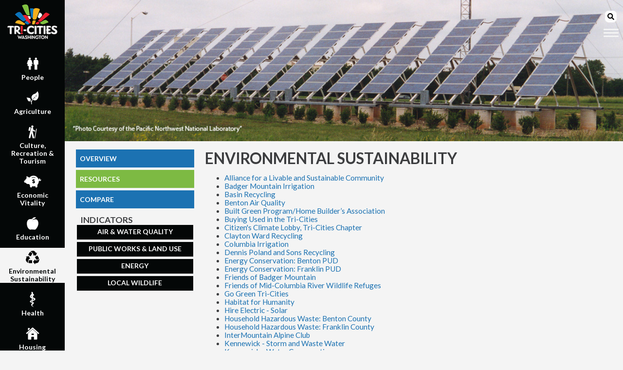

--- FILE ---
content_type: text/html;charset=UTF-8
request_url: http://www.bentonfranklintrends.org/catResources.cfm?id=5
body_size: 5759
content:

	<!doctype html>
        <head>       
			<!-- Main Google Analytics tracking code -->
<!-- Global site tag (gtag.js) - Google Analytics -->
<script type="text/javascript">
    var GAExclude = localStorage.getItem('GAexclude');
</script>
<!--<script async src="https://www.googletagmanager.com/gtag/js?id=UA-1090738-11"></script>  OLD GA CODE!!!_06/04/2023 -->
<script async src="https://www.googletagmanager.com/gtag/js?id=G-VL14WD1WF6">
    if(GAExclude !== 'exclude_me') {
    	window.dataLayer = window.dataLayer || [];
    	function gtag(){dataLayer.push(arguments);}
    	gtag('js', new Date());
					
		gtag('config', 'G-VL14WD1WF6');
		//gtag('config', 'UA-1090738-11');  OLD GA CODE!!!_06/04/2023
    }
</script>

<meta charset="UTF-8">
<meta http-equiv="X-UA-Compatible" content="IE=edge">
<meta name="description" content="Benton-Franklin Trends offers benchmark data on community indicators in graph and written form for Benton and Franklin counties to continually gauge their progress.">
<meta name="keywords" content="indicators, trends, data">
<title>Benton-Franklin Trends</title>
<link href="https://fonts.googleapis.com/css?family=Lato:400,400i,700,700i%7CMontserrat:400,400i,700,700i" rel="stylesheet">
<link rel="stylesheet" type="text/css" href="css/normalize.css" />
<link rel="stylesheet" type="text/css" href="css/flex_main.css" />
<link rel="stylesheet" type="text/css" href="css/nav_sprite.css" />
<!--<link href="https://use.fontawesome.com/releases/v5.0.6/css/all.css" rel="stylesheet">-->
<link rel="shortcut icon" href="images/favicon.ico" type="image/x-icon" />
<link rel="icon" href="images/favicon.ico" type="image/x-icon" />
<!--[if lt IE 9]>
    <script src="js/jquery-1.10.2.js"></script>
<![endif]-->
<!--[if gte IE 9]><!-->
    <!--<script src="js/jquery-2.0.3.min.js" type="text/javascript"></script>-->
	<script src="https://code.jquery.com/jquery-3.2.1.min.js" integrity="sha256-hwg4gsxgFZhOsEEamdOYGBf13FyQuiTwlAQgxVSNgt4=" crossorigin="anonymous"></script>
<!--<![endif]-->
<script defer src="https://use.fontawesome.com/releases/v5.3.1/js/all.js" integrity="sha384-kW+oWsYx3YpxvjtZjFXqazFpA7UP/MbiY4jvs+RWZo2+N94PFZ36T6TFkc9O3qoB" crossorigin="anonymous"></script>
<script src="js/jquery.collapsible-v.2.1.3.js" type="text/javascript"></script>
<script type='text/javascript'>
	var idNum = 5;
	var loc = "CatResources";
</script>
<script src="js/flexHeadJS.js" type="text/javascript"></script>
<!-- Local link -->
<!--<link rel="canonical" href="http://127.0.0.1:8501/wwwbentonfranklintrends/" />-->
<!-- DEV link -->
<!--<link rel="canonical" href="http://test.bentonfranklintrends.org" />-->
<!-- LIVE link -->
<link rel="canonical" href="https://bentonfranklintrends.org" />
        </head>        
        <body>
            <div class="lCol">
                <a href="index.cfm" class="siteIcon"><img src="images/icon.png" alt="Benton-Franklin Trends Site Icon" /></a>
                
	<!-- Main Menu bar -->
	<nav class="homeCatMenu">
		
					<div class="homeCatDiv"><a href="category.cfm?id=0" id="A0"><div class="cat_icon_sprite"></div>People</a></div>
                
					<div class="homeCatDiv"><a href="category.cfm?id=1" id="A1"><div class="cat_icon_sprite"></div>Agriculture</a></div>
                
					<div class="homeCatDiv"><a href="category.cfm?id=2" id="A2"><div class="cat_icon_sprite"></div>Culture,<br />Recreation & Tourism</a></div>
                    
					<div class="homeCatDiv"><a href="category.cfm?id=3" id="A3"><div class="cat_icon_sprite"></div>Economic<br />Vitality</a></div>
                    
					<div class="homeCatDiv"><a href="category.cfm?id=4" id="A4"><div class="cat_icon_sprite"></div>Education</a></div>
                
					<div class="homeCatDiv"><a href="category.cfm?id=5" id="A5"><div class="cat_icon_sprite"></div>Environmental<br />Sustainability</a></div>
                    
					<div class="homeCatDiv"><a href="category.cfm?id=6" id="A6"><div class="cat_icon_sprite"></div>Health</a></div>
                
					<div class="homeCatDiv"><a href="category.cfm?id=7" id="A7"><div class="cat_icon_sprite"></div>Housing</a></div>
                
					<div class="homeCatDiv"><a href="category.cfm?id=8" id="A8"><div class="cat_icon_sprite"></div>Public<br />Safety</a></div>
                    
					<div class="homeCatDiv"><a href="category.cfm?id=9" id="A9"><div class="cat_icon_sprite"></div>Transportation</a></div>
                
	</nav>
    <div class="socialLinks homeCatDiv">
        <a id="fbLink" href="https://www.facebook.com/pages/Benton-Franklin-Trends/1619738594908805" target="_blank"><img id="fbLogo" src="images/footer_supporters/facebook_logo.png" height="25" width="25" alt="bft Facebook Logo" /></a>
        
        <a id="instagramLink" href="https://www.instagram.com/bentonfranklintrends/" target="_blank"><img id="instagramLogo" src="images/footer_supporters/instagram_logo.png" height="25" width="25" alt="bft Instagram Logo" /></a>
    </div>

            </div>
            <div class="rCol">
                <!-- Image Banner -->
                <div class="bannerDiv">
                    <!-- Site Banner Image -->

				
                    <img class="bannerImage" src="images/banners/5/Solar Array.jpg" alt="category 5 banner" />
                
            
                </div>
                
    <nav class="hamMenu">
		<form id="searchForm" method="post" action="searchResults.cfm?method=searchCollection&user_defined=criteria"> 
    <!--<p>Enter search term(s) in the box below. You can use AND, OR, NOT, and 
    parentheses. Surround an exact phrase with quotation marks.</p> 
    <p>
    </p> -->
    <div class="searchWrap">
        <button type="submit"><span class="fas fa-search" alt="submit button"></span></button>
		<input placeholder="Site Only Search" type="search" name="criteria" aria-label="search input" required>
    <!-- <input placeholder="Site Only Search" type="search" name="criteria" /> -->
    </div>
</form>
        <div class="hamburger">
        	<span></span>
        </div>                   
        <ul class="open desktop">
            <li><a href="index.cfm">Home</a></li>
            <li><a href="aboutUs.cfm">About Us</a></li>
            <li><a href="faq.cfm">FAQ</a></li>
            <li><a href="aToZ.cfm">Indicators at a Glance</a></li>
            <li><a href="allResources.cfm">Resources</a></li>
            <li><a href="press.cfm">In the Press</a></li>
            <li><a href="loc_map.cfm">Other Sites</a></li>
            <li><a href="contactUs.cfm">Contact Us</a></li>
            <li><a href="compare.cfm">Compare</a></li>
            <li><a href="newsletter/" target="_blank">Newsletter</a></li>
            <li><a href="supporters.cfm">Supporters</a></li>
            <li><a href="newsletter/blog" target="_blank">Blog</a></li>
            <!--<li><a href="https://sites.ewu.edu/ciprojects/bftblog/" target="_blank">Blog</a></li>-->
            <li><a id="fbLinkHB" href="https://www.facebook.com/pages/Benton-Franklin-Trends/1619738594908805" target="_blank" style="display: inline-block; width: 33%; text-align: center;"><img id="fbLogoHB" src="images/footer_supporters/facebook_logo.png" height="25" width="25" alt="BFT Facebook Logo" /></a><a id="instagramLinkHB"  href="https://www.instagram.com/bentonfranklintrends/" target="_blank" style="display: inline-block; width: 33%; text-align: center;"><img id="instagramLogoHB" src="images/footer_supporters/instagram_logo.png" height="25" width="25" alt="BFT Instagram Logo" /></a></li>
        </ul>
    </nav>

                <div class="dataContent">
                    <div class="mainMenu">
                        <!-- Site Menu -->
                        
	<!-- Main Menu bar
	<div class="menu"> -->
		<div class="menuButton"><a id="overview" href="category.cfm?id=5">OVERVIEW</a></div>
		<div class="menuButton"><a id="catResources" href="catResources.cfm?id=5">RESOURCES</a></div>
        
        	<div class="menuButton"><a id="compareBTN" href="compare.cfm">COMPARE</a></div>
        
		<h2 class="smallCatTitle">INDICATORS</h2>
		<div class="indList">
			
						<fieldset id="sub1" class="startClosed"><legend>AIR & WATER QUALITY</legend><p style="margin-top: 25px;">
					
                            <a href="graph.cfm?cat_id=5&sub_cat_id=1&ind_id=1" class="fsa"><span class="specialdot">&#8226;</span>5.1.1 Overall Water Quality Index</a>
                        
                            <a href="graph.cfm?cat_id=5&sub_cat_id=1&ind_id=2" class="fsa"><span class="specialdot">&#8226;</span>5.1.2 Turbidity Water Quality Index</a>
                        
                            <a href="graph.cfm?cat_id=5&sub_cat_id=1&ind_id=3" class="fsa"><span class="specialdot">&#8226;</span>5.1.3 PM 2.5 Concentration</a>
                        
                            <a href="graph.cfm?cat_id=5&sub_cat_id=1&ind_id=4" class="fsa"><span class="specialdot">&#8226;</span>5.1.4 Air Quality Days</a>
                        				
					</p></fieldset>
					
						<fieldset id="sub2" class="startClosed"><legend>PUBLIC WORKS & LAND USE</legend><p style="margin-top: 25px;">
					
                            <a href="graph.cfm?cat_id=5&sub_cat_id=2&ind_id=3" class="fsa"><span class="specialdot">&#8226;</span>5.2.1 Water Consumption per Capita</a>
                        
                            <a href="graph.cfm?cat_id=5&sub_cat_id=2&ind_id=4" class="fsa"><span class="specialdot">&#8226;</span>5.2.2 Water Production &amp; System Leakage</a>
                        
                            <a href="graph.cfm?cat_id=5&sub_cat_id=2&ind_id=5" class="fsa"><span class="specialdot">&#8226;</span>5.2.3 Population Density</a>
                        				
					</p></fieldset>
					
						<fieldset id="sub3" class="startClosed"><legend>ENERGY</legend><p style="margin-top: 25px;">
					
                            <a href="graph.cfm?cat_id=5&sub_cat_id=3&ind_id=1" class="fsa"><span class="specialdot">&#8226;</span>5.3.1 Annual Electricity Consumption</a>
                        
                            <a href="graph.cfm?cat_id=5&sub_cat_id=3&ind_id=2" class="fsa"><span class="specialdot">&#8226;</span>5.3.2 Electricity Consumption by Type</a>
                        
                            <a href="graph.cfm?cat_id=5&sub_cat_id=3&ind_id=3" class="fsa"><span class="specialdot">&#8226;</span>5.3.3 Daily Energy Cost, Per Capita</a>
                        
                            <a href="graph.cfm?cat_id=5&sub_cat_id=3&ind_id=4" class="fsa"><span class="specialdot">&#8226;</span>5.3.4 Renewable Energy Consumption</a>
                        				
					</p></fieldset>
					
						<fieldset id="sub4" class="startClosed"><legend>LOCAL WILDLIFE</legend><p style="margin-top: 25px;">
					
                            <a href="graph.cfm?cat_id=5&sub_cat_id=4&ind_id=3" class="fsa"><span class="specialdot">&#8226;</span>5.4.1 Salmon Counts: McNary Dam</a>
                        
                            <a href="graph.cfm?cat_id=5&sub_cat_id=4&ind_id=4" class="fsa"><span class="specialdot">&#8226;</span>5.4.2 Salmon Counts: Ice Harbor Dam</a>
                        
                            <a href="graph.cfm?cat_id=5&sub_cat_id=4&ind_id=5" class="fsa"><span class="specialdot">&#8226;</span>5.4.3 Salmon Counts: Prosser Dam</a>
                        
                            <a href="graph.cfm?cat_id=5&sub_cat_id=4&ind_id=2" class="fsa"><span class="specialdot">&#8226;</span>5.4.4 Christmas Bird Count</a>
                        				
					</p></fieldset>
					
		</div>
	<!--</div>-->

                    </div>
                    <div class="catConDiv">
                    	<h1 class="catTitle">ENVIRONMENTAL SUSTAINABILITY</h1>
                        <ul>	
                            
                                <li><a href="http://www.alsctc.org" target="_blank" class="resLinks">Alliance for a Livable and Sustainable Community</a></li>	
                            
                                <li><a href="http://badgermountainirrigation.com/" target="_blank" class="resLinks">Badger Mountain Irrigation</a></li>	
                            
                                <li><a href="http://www.basindisposal.com/recycling-centers/ " target="_blank" class="resLinks">Basin Recycling </a></li>	
                            
                                <li><a href="http://bentoncleanair.org/" target="_blank" class="resLinks">Benton Air Quality</a></li>	
                            
                                <li><a href="http://www.hbatc.com/for-members/built-green.html#bf_miniCal_83" target="_blank" class="resLinks">Built Green Program/Home Builder’s Association</a></li>	
                            
                                <li><a href="http://www.gogreentricities.org/index.php/community/105-buying-used-in-the-tricities" target="_blank" class="resLinks">Buying Used in the Tri-Cities</a></li>	
                            
                                <li><a href="http://www.citizensclimatelobby.org" target="_blank" class="resLinks">Citizen's Climate Lobby, Tri-Cities Chapter</a></li>	
                            
                                <li><a href="http://www.claytonwardrecycling.com/ " target="_blank" class="resLinks">Clayton Ward Recycling</a></li>	
                            
                                <li><a href="http://www.columbiairrigation.com/ " target="_blank" class="resLinks">Columbia Irrigation</a></li>	
                            
                                <li><a href="http://rpsincgc.com/" target="_blank" class="resLinks">Dennis Poland and Sons Recycling</a></li>	
                            
                                <li><a href="http://www.bentonpud.org/conservation " target="_blank" class="resLinks">Energy Conservation: Benton PUD</a></li>	
                            
                                <li><a href="http://www.franklinpud.com/index.php/conservation" target="_blank" class="resLinks">Energy Conservation: Franklin PUD</a></li>	
                            
                                <li><a href="http://www.friendsofbadger.org" target="_blank" class="resLinks">Friends of Badger Mountain</a></li>	
                            
                                <li><a href="http://friendsofmcrwr.org/" target="_blank" class="resLinks">Friends of Mid-Columbia River Wildlife Refuges</a></li>	
                            
                                <li><a href="http://www.gogreentricities.org " target="_blank" class="resLinks">Go Green Tri-Cities</a></li>	
                            
                                <li><a href="http://www.habitatbuilds.com/" target="_blank" class="resLinks">Habitat for Humanity</a></li>	
                            
                                <li><a href="http://hireelectric.com/ " target="_blank" class="resLinks">Hire Electric - Solar</a></li>	
                            
                                <li><a href="http://www.co.benton.wa.us/pView.aspx?id=9698&catid=45" target="_blank" class="resLinks">Household Hazardous Waste: Benton County</a></li>	
                            
                                <li><a href="http://www.basindisposal.com/household-hazardous-waste/" target="_blank" class="resLinks">Household Hazardous Waste: Franklin County</a></li>	
                            
                                <li><a href="http://www.imacnw.org" target="_blank" class="resLinks">InterMountain Alpine Club</a></li>	
                            
                                <li><a href="http://www.go2kennewick.com/go2kennewick/default.aspx?option=com_flexicontent&view=items&cid=306&id=353&Itemid=299" target="_blank" class="resLinks">Kennewick - Storm and Waste Water</a></li>	
                            
                                <li><a href="http://www.go2kennewick.com/go2kennewick/default.aspx?option=com_flexicontent&view=items&cid=306&id=357&Itemid=403" target="_blank" class="resLinks">Kennewick - Water Conservation</a></li>	
                            
                                <li><a href="http://kid.org/" target="_blank" class="resLinks">Kennewick Irrigation</a></li>	
                            
                                <li><a href="http://www.wmnorthwest.com/kennewick/" target="_blank" class="resLinks">Kennewick Solid Waste</a></li>	
                            
                                <li><a href="http://www.lowercolumbiabasinaudubon.org" target="_blank" class="resLinks">Lower Columbia Basin Audubon Society</a></li>	
                            
                                <li><a href="http://pacific-steel.com/locations " target="_blank" class="resLinks">Pacific Steel & Recycling</a></li>	
                            
                                <li><a href="http://www.pasco-wa.gov/index.aspx?NID=416" target="_blank" class="resLinks">Pasco - Storm and Waste Water</a></li>	
                            
                                <li><a href="http://www.pasco-wa.gov/index.aspx?nid=500" target="_blank" class="resLinks">Pasco - Water Conservation</a></li>	
                            
                                <li><a href="http://www.basindisposal.com/ " target="_blank" class="resLinks">Pasco Solid Waste</a></li>	
                            
                                <li><a href="https://www.ci.richland.wa.us/departments/public-works/stormwater-utility" target="_blank" class="resLinks">Richland - Storm and Waste Water</a></li>	
                            
                                <li><a href="https://www.ci.richland.wa.us/departments/public-works/water-utility/water-conservation" target="_blank" class="resLinks">Richland - Water Conservation</a></li>	
                            
                                <li><a href="http://richlandwa.swagit.com/play/09302010-85" target="_blank" class="resLinks">Richland Green Business</a></li>	
                            
                                <li><a href="http://www.ci.richland.wa.us/solidwaste" target="_blank" class="resLinks">Richland Solid Waste</a></li>	
                            
                                <li><a href="http://www.silkroadenvironmental.com/" target="_blank" class="resLinks">Silk Road Solar</a></li>	
                            
                                <li><a href="http://www.seenetwork.us" target="_blank" class="resLinks">Sustainable Energy & Environmental Network</a></li>	
                            
                                <li><a href="http://www.tapteal.org" target="_blank" class="resLinks">Tapteal Greenway Association</a></li>	
                            
                                <li><a href="http://www.twincitymetalsinc.com/ " target="_blank" class="resLinks">Twin City Metals Recycling</a></li>	
                            
                                <li><a href="http://www.wnps.org" target="_blank" class="resLinks">Washington Native Plant Society</a></li>	
                            
                                <li><a href="http://www.wmnorthwest.com/kennewick/recycling.html " target="_blank" class="resLinks">Waste Management </a></li>	
                            
                        </ul>
                    </div>
                </div>
                <footer>
                    <!-- Actual Footer -->

    <p id="cr" class="copyright"></p>
	<div class="footer_explain">
		<p>Logos indicate community organizations who are proud supporters of Benton-Franklin Trends.</p>
	</div>
    <div class="footer_supporters">
        
                    	<a href="https://www.columbiabasin.edu/" target="_blank">
                    
                
                <img src="images/footer_supporters/cbc_logo.png" class="supporter_logo" title="Columbia Basin College" alt="Columbia Basin College" /></a>
                <!-- <img src="images/footer_supporters/cbc_logo.png" class="supporter_logo" title="Columbia Basin College" alt="Columbia Basin College" /><p style="color: #000; font-size: .75em; font-style: italic; margin-top: 1%; text-align: center;">SUPPORTER</p></a> -->
                
                    	<a href="https://www.ewu.edu" target="_blank">
                    
                
                <img src="images/footer_supporters/ewu_logo.png" class="supporter_logo" title="Eastern Washington University" alt="Eastern Washington University" /></a>
                <!-- <img src="images/footer_supporters/ewu_logo.png" class="supporter_logo" title="Eastern Washington University" alt="Eastern Washington University" /><p style="color: #000; font-size: .75em; font-style: italic; margin-top: 1%; text-align: center;">SUPPORTER</p></a> -->
                
                    	<a href="https://www.uwbfco.org/" target="_blank">
                    
                
                <img src="images/footer_supporters/uwbfc_logo.png" class="supporter_logo" title="United Way of Benton and Franklin Counties" alt="United Way of Benton and Franklin Counties" /></a>
                <!-- <img src="images/footer_supporters/uwbfc_logo.png" class="supporter_logo" title="United Way of Benton and Franklin Counties" alt="United Way of Benton and Franklin Counties" /><p style="color: #000; font-size: .75em; font-style: italic; margin-top: 1%; text-align: center;">SUPPORTER</p></a> -->
                
                    	<a href="https://tricities.wsu.edu/" target="_blank">
                    
                
                <img src="images/footer_supporters/wsu_tric_logo.png" class="supporter_logo" title="Washington State University - Tri-Cities" alt="Washington State University - Tri-Cities" /></a>
                <!-- <img src="images/footer_supporters/wsu_tric_logo.png" class="supporter_logo" title="Washington State University - Tri-Cities" alt="Washington State University - Tri-Cities" /><p style="color: #000; font-size: .75em; font-style: italic; margin-top: 1%; text-align: center;">SUPPORTER</p></a> -->
                
    </div>

                </footer>
            </div>
        </body>
    </html>


--- FILE ---
content_type: text/css
request_url: http://www.bentonfranklintrends.org/css/flex_main.css
body_size: 4747
content:
@charset "utf-8";
html {
  -webkit-box-sizing: border-box;
  -moz-box-sizing: border-box;
  box-sizing: border-box;
  width: 100%;
  height: 100%
}

* {
min-height: 0;
min-width: 0;
}

*, *:before, *:after {
  -webkit-box-sizing: inherit;
  -moz-box-sizing: inherit;
  box-sizing: inherit;
}
  
html, body {
	margin: 0px;
	padding: 0px;
}

body {
	min-height: 100%;
	display: flex;
	flex: 0 0 100%;
	-webkit-flex-flow: row nowrap;
	flex-flow: row nowrap;
	justify-content: flex-start;
	align-content: flex-start;
	background-color: #F4F4F4;
	font-family: 'Lato', sans-serif;
    font-weight: 400;
    font-size: .875em;
    color: #3D3E40;
	text-decoration: none;
	border: none;
}

h1, h6 {
	font-family: 'Montserrat';
    font-weight: 700;
    font-size: 2.5em;
	text-decoration: none;
	margin-top: 0;
}

h2 {
	font-family: 'Lato', sans-serif;
    font-weight: 700;
    font-size: 1.5em;
	text-decoration: none;
	margin-bottom: 0;
}

a, a:link, a:hover, a:active {
	text-decoration: none;
}

a, a:link {
	color: #1C72B2;
}

a:hover {
	color: #EAA42E;
}

a:active {
	
	color: #7DBA43;
}

.lCol, .rCol, .homeText {
	display: flex;
	flex-flow: column nowrap;
	justify-content: flex-start;
}

.lCol {
	display: flex;
	/*flex: 0 1 100%;*/
	align-content: space-between;
	background-color: #040707;
	margin-right: auto;
}

.rCol {
	width: 0%;
	display: flex;
	flex: 1 1 100%;
	align-content: flex-start;
	margin-left: auto;
}

.bottomWrapper, .footer {
	display: flex;
	-webkit-flex-flow: row wrap;
	flex-flow: row wrap;
	justify-content: flex-start;
	align-content: flex-start;
	margin-bottom: 2.5%;
}

.siteIcon {
	display: inline-block;
	text-align: center;
	/*flex: 1 1 0%;*/
	text-decoration: none;
	padding-left: 5px;
	padding-right: 5px;
	margin-top: .5%;
}

.siteIcon > img {
	max-width: 100%;
	max-height: 100%;
}

.homeCatMenu {
	/*display: flex;*/
	/*flex: 0 1 100%;*/
	flex-flow: column nowrap;
	justify-content: center;
	align-content: flex-start;
	color: #FFFFFF;
	background-color: #040707;
	padding-bottom: 5%;
}

.homeCatDiv {
	width: 100%;
	align-self: center;
	text-align: center;
	margin-top: 1em;
	/*margin-bottom: 2%;*/
	background-color: #040707;
}

.homeCatDiv:hover, .homeCatDiv:hover div  {
	background-color: #F4F4F4;
	color: #7DBA43;
}

.homeCatDiv > a {
	width: 100%;
	align-self: center;
	display: inline-block;
	color: inherit;
	text-decoration: inherit;
	font-size: 1em;
	font-weight: 700;
}

.homeCatDiv > a:link {
	align-self: center;
	display: inline-block;
	color: inherit;
	text-decoration: inherit;
	font-size: 1em;
	font-weight: 700;
}

.homeCatDiv > a:hover {
	text-decoration: inherit;
}

.homeCatDiv > a:active {
	text-decoration: inherit;
}

/*.homeCatDiv.socialLinks > a {
	width: auto;
}*/

.socialLinks {
	display: flex;
	justify-content: space-evenly;
	align-self: flex-end;
	margin-top: auto;
	margin-bottom: 1em;
}

.socialLinks:hover {
	background-color: #040707;
}

.hamMenu {
	position: absolute;
	top: 3%;
	right: 1%;
	padding: 0;
}

.searchWrap {
	/*position: relative;
	float: right;*/
	right: .5em;
	height: 1.75em;
}

.searchWrap button {
	width: 1.75em;
	height: 1.75em;
	left: .25em;
	float: right;
	padding-left: .25em;
	background-color: #fcfcfc;
	border: .1em solid #fcfcfc;
	border-radius: .5em .5em;
}

.searchWrap input {
	height: 1.75em;
	background-color: #fcfcfc;
	border: .1em solid #fcfcfc;
	border-radius: .5em 0 0 .5em;
	visibility: hidden;
}

.hamMenu ul {
	display: flex;
	flex-flow: column nowrap;
	list-style-type: none;
	padding: 0;
	margin: 0;
	display: none;
}

.hamMenu ul.opening {
	display: block;
	/*height: 30px;*/
}

.hamMenu li {
	border-bottom: 1px solid #F4F4F4;
}

.hamMenu li:last-child {
    display: flex;
    justify-content: space-evenly;
    background: rgba(00, 00, 00, 0.75);
    border-bottom: none;
}

.hamMenu li:last-child a {
    background: rgba(00, 00, 00, 0.00);
}

.hamMenu a {
	color: #FFF;
	background: rgba(00, 00, 00, 0.75);
	display: block;
	padding: 1em;
	font-size: 1em;
	font-weight: 700;
	width: 100%;
    height: 100%;
	text-decoration: none;
}

.hamMenu a:hover, .hamMenu a:focus {
	background: rgba(249, 249, 249, 0.5);
	color: #040707;
}

/*#fbLinkHB > a:hover, #fbLinkHB a:focus, twitterLinkHB > a:hover, twitterLinkHB > a:focus, instagramLinkHB > a:hover, instagramLinkHB > a:focus {
	background: rgba(102, 24, 25, 0.75);
}*/

.menu-toggle {
	position: absolute;
	right: .5em;
	cursor: pointer;
}

.hamburger {
	display: block;
	position: absolute;
	right: .5em;
	padding: 20px 20px 20px 20px;
	cursor: pointer;
}

.hamburger span, .hamburger span:before, .hamburger span:after {
	content: '';
	background: #F4F4F4;
	height: .225em;
	width: 2.2em;
	border-radius: 3px;
	position: absolute;	
	transition: all ease-in-out 350ms;
	/*transform: translateX(-1.15em);*/
}

.comparePage span, .comparePage span:before, .comparePage span:after {
	background: #6D6E71;
}

.hamburger span:before {
	transform: translateY(-7px);
}

.hamburger span:after {
	transform: translateY(7px);
}

.open {
	z-index: 998;
}

.open .hamburger span {
	transform: rotate(45deg);
}

.comparePage .open .hamburger span, .comparePage .open .hamburger span:after {
	background: #F4F4F4;
}

.open .hamburger span:before {
	display: none;
}

.open .hamburger span:after {
	transform: translateY(-1px) rotate(-90deg);
}

.basicArticle {
	display: flex;
	flex-flow: column nowrap;
	justify-content: flex-start;
	align-content: flex-start;
	margin-left: 2%;
	margin-right: 2%;
	/*margin-bottom: auto;*/
}

.baHome {
	flex: 0 1 35%;
}

.fullPage{
	flex: 0 1 100%;
}

.basicArticle > h1, .basicArticle > h6 {
	font-size: 2.25em;
	font-weight: 700;
	margin-bottom: 0;
	/*margin-bottom: -1%;*/
}

.ourHome {
	display: flex;
	flex-flow: row wrap;
	justify-content: flex-start;
	align-items: center;
	font-size: 1.2em;
}

.ourHome p {
	width: 50%;
	margin-right: 2.5%;
}

.btn {
	text-align: center;
	max-width: 6.75em;
	background-color: #7DBA43;
	padding: .25em;
}

.btn a {
	color: #DDD;
	font-size: 1.25em;
	font-weight: 700;
}

.btn a:hover {
	color: #EAA42E;
}

.allLocsMap {
	/*height: 60%;*/
	/*flex: 1 1 0%;*/
	/*margin-top: auto;
	margin-bottom: auto;*/
	display: flex;
	flex-flow: row nowrap;
	justify-content: center;
	align-items: flex-start;
	background-color: #F4F4F4;
	/*background-color: #F9F9F9; - OLD*/
	padding-top: .5em;
	padding-bottom: .5em;
}

.allLocsMap > a {
	text-align: center;
}

.allLocsMap > a > img {
	border: none;
	max-width:100%;
	/*width: 60%;*/
}

.homeSideBySide {
	min-height: 0%;
	display: flex;
	flex-flow: row wrap;
	justify-content: space-around;
	align-items: flex-start;
	margin-left: 2%;
	margin-right: 2%;
	margin-top: 1em;
	margin-bottom: 1em;
	font-size: 1.1em;
}

.lHome {
	flex: 0 1 30%;
	margin-left: 0;
	margin-right: 0;
	/*margin-top: 1.2em;
	margin-bottom: 1.2em;*/
}

.lHome > h1 {
	margin-top: 0;
}

.lHome > ul {
	list-style-type: disc;
	margin-top: -2%;
}

.lHome > .btn {
	align-self: center;
	margin-top: auto;
}

.basicArticle > a {
	align-self: center;
}

#au {
	margin-top: 2%;
}

.featured {
	height: 75%;
	flex: 0 1 auto;
	display: flex;
	flex-flow: row nowrap;
	justify-content: center;
	align-items: flex-start;
	margin-top: 2%;
	margin-bottom: 2%;
}

.featured > a {
	text-align: center;
}

#ft {
	margin-top: 0;
}

.ftImg {
	border: none;
	width: 75%;
	padding-top: .5em;
	padding-bottom: .4em;
}

.bannerDiv {
	position: relative;
	min-height: 0%;
	width: 100%;
    /*display: flex;
    flex-flow: row nowrap;
    justify-content: center;
    align-items: flex-start;*/
}

.bannerDiv > span.imgCredit {
	position: absolute;
	text-align: left;
	bottom: 0;
	font-size: 75%;
	font-style: italic;
	color: #fff;
	/*background-color: rgba(175, 175, 175, .80);*/
	/*background-color: rgba(204, 204, 204, 0.5);*/
	/*border: 1px #fff solid;*/
	padding: 1%;
}

.bannerImage {
	width: 100%;
}

.dataContent {
	display: flex;
	flex-flow: row wrap;
	justify-content: flex-start;
	align-content: flex-start;
	margin-left: 2%;
	margin-right: 2%;
	margin-top: 1em;
	margin-bottom: auto;
	/*margin-bottom: 1em;*/
}

div.dataContent li{
    font-size: 1em;
	list-style-position: outside;
}

div.dataContent h3.subTitle{
	color: #6D6E71;
}

div.dataContent a.title{
    font-size: 1em;
	color: #690c1c;
}

div.dataContent a.title:hover{
	color: #D97720;
}

.compareContent {
	display: flex;
	flex-flow: column nowrap;
	justify-content: flex-start;
	align-content: flex-start;
	margin-left: 2%;
	margin-right: 2%;
	margin-top: 2%;
	margin-bottom: 2%;
	/*margin-bottom: 1em;*/
}

.rowWrapper {
	display: flex;
	flex-flow: row wrap;
	justify-content: space-around;
	align-content: flex-start;	
}

#leftWrapper, #rightWrapper {
	width: 48%;
	display: flex;
	flex-flow: column nowrap;
}

#leftSelectsDiv, #rightSelectsDiv {
	display: flex;
	flex-flow: column nowrap;
}

.selector {
	display: flex;
	flex-flow: row wrap;
	justify-content: space-between;	
}

label {
	flex: 1 0 15%;
}

select {
	flex: 1 0 85%;
}

#bfCbCntyMoreinfoDiv, #bfCbCntyGraphWrapDiv, #bCntyMoreinfoDiv, #bCntyGraphWrapDiv, #fCntyMoreinfoDiv, #fCntyGraphWrapDiv, #kennewickMoreinfoDiv, #kennewickGraphWrapDiv, #pascoMoreinfoDiv, #pascoGraphWrapDiv, #richlandMoreinfoDiv, #richlandGraphWrapDiv{
	/*margin-top: 15px;*/
}

#bfCbCntyMoreinfoDiv a, #bCntyMoreinfoDiv a, #fCntyMoreinfoDiv a, #kennewickMoreinfoDiv a, #pascoMoreinfoDiv a, #richlandMoreinfoDiv a{
	color: #1C72B2;
}

#bfCbCntyMoreinfoDiv a:link, #bCntyMoreinfoDiv a:link, #fCntyMoreinfoDiv a:link, #kennewickMoreinfoDiv a:link, #pascoMoreinfoDiv a:link, #richlandMoreinfoDiv a:link{
	text-decoration: none;
}

#bfCbCntyMoreinfoDiv a:hover, #bCntyMoreinfoDiv a:hover, #fCntyMoreinfoDiv a:hover, #kennewickMoreinfoDiv a:hover, #pascoMoreinfoDiv a:hover, #richlandMoreinfoDiv a:hover{
	color: #EAA42E;
	text-decoration: none;
}

#bfCbCntySources a, #bCntySources a, #fCntySources a, #kennewickSources a, #pascoSources a, #richlandSources a{
	color: #1C72B2;
}

#bfCbCntySources a:link, #bCntySources a:link, #fCntySources a:link, #kennewickySources a:link, #pascoSources a:link, #richlandSources a:link{
	text-decoration: none;
}

#bfCbCntySources a:hover, #bCntySources a:hover, #fCntySources a:hover, #kennewickSources a:hover, #pascoSources a:hover, #richlandSources a:hover{
	color: #EAA42E;
	text-decoration: none;
}

#bfCbCntyIndTitle, #bCntyIndTitle, #fCntyIndTitle, #kennewickIndTitle, #pascoIndTitle, #richlandIndTitle{
	text-align: center;
	font-size: 20px;
    color: #3D3E40;
}

footer {
	display: flex;
	flex-flow: column nowrap;
	justify-content: center;
	align-content: center;
	background-color: #7DBA43;
}

.copyright {
	text-align: center;
	color: #FFF;
	font-size: .75em;
}

.copyright a, .copyright a:link {
	color: #DDD;
}

.copyright a:hover {
	color: #EAA42E;
}

.footer_supporters {
	background-color: #FFF;
	display: flex;
	flex-flow: row wrap;
	justify-content: space-around;
	align-content: center;
	padding-top: 1em;
	padding-bottom: 1em;
}

.footer_explain {
	background-color: #FFF;
	display: flex;
	flex-flow: row nowrap;
	justify-content: space-around;
	align-content: center;
	font-style: italic;
}

.footer_supporters > a > img {
	border: none;
	max-width:100%;
}

.mainMenu {
	min-width: 22%;
	max-width: 22%;
	/*flex: 0 0 22%;*/
	margin-bottom: 2%;
}

.menuButton {
	max-width: 20em;
}

.menuButton a {
	display: block;
	width:  100%;
	min-height: 2.5em;
	margin-bottom: 2%;
	line-height: 2.5em;
	background-color: #7DBA43;
	color: #040707;
	font-size:  1em;
	text-align: left;
	padding-left: .5em;
	font-weight: 700;
}

.menuButton a:link {
	text-decoration:none;
}

.menuButton a:hover {
	text-decoration:none;
}

.smallCatTitle{
	margin-bottom: 0;
	font-size: 1.25em;
	text-align: left;
	padding-left: .5em;
}

.indList {
	font-size: 1em;
	width: 100%;
	/*display: flex;
	flex-flow: column nowrap;*/
}

fieldset {
	max-width: 20em;
	display: flex;
	/*display: -webkit-flex;*/
}

fieldset, fieldset.collapsible {
	position: relative;
	min-height: 30px;
	background-color: #7DBA43;
	border: 1px #7DBA43 solid;
	color: #FFF;
	/*border: none;*/
	margin-bottom: 5px;
	text-align: center;
}

fieldset.collapsed {
	position: relative;
	min-height: 30px;
	background-color: #040707;
	border: 1px #040707 solid;
	color: #FFF;
	/*border: none;*/
	margin-bottom: 5px;
	text-align: center;
}

fieldset.collapsed:hover, fieldset.collapsed:hover > legend {
	background-color: #FFF;
	color: #7DBA43;
	border: 1px #7DBA43 solid;	
}

fieldset.collapsed:hover > legend {
	border: none;	
}

legend {
	position: absolute;
	width: 100%;
	/*height: 100%;*/
	font-weight: 700;
}

legend.collapsible {
	/*top: 0;*/
	left: 0;
	float:left;
	border: none;
	color: #FFFFFF;
	background-color: #7DBA43;
	cursor: pointer;
	text-align: center;
}

legend.collapsible:hover {
	color: #040707;
	/*color: #7DBA43;*/
}

legend.collapsed {
	/*top: 0;*/
	left: 0;
	float:left;
	border: none;
	color: #FFFFFF;
	background-color: #040707;
	cursor: pointer;
}

legend.collapsed:hover {
	color: #040707;
	background-color: #FFF;
}

span.legend {
	position: absolute;
	top: 15px;
	width: auto;
	margin-left: -3px;
	margin-right: auto;
}

a.fsa {
	display:  block;
	text-align: left;
	padding-left: 15px;
	/*text-indent:  -15px;*/
	font-size:  1em;
	color:#FFFFFF;
	text-decoration:none;
}

a.fsa:link {
	color:#FFFFFF;
	text-decoration:none;
}

a.fsa:hover, a.fsa.active:hover {
	color:#040707;
	/*color:  #f0c916;
	color:  #999999;*/
}

a.fsa:active, a.fsa.active {
	color:  #040707;
}

.catConDiv, .supporterDiv {
	display: flex;
	flex-flow: column nowrap;
	flex: 1 1 0%;
	margin: 0 2% 1em 2%;
}

.catsupporterDiv {
	width: 50%;
	display: flex;
	flex-flow: row wrap;
	justify-content: space-evenly;
}

.catsupporterDiv a {
	/*display: flex;*/
	/*width: 50%;*/
	align-self: center;
	/*height: 50%;*/
}

.csd2 {
	display: flex;
	justify-content: center;
	margin: 1em;
}

h1.catTitle, h1.allTitle {
	font-family: 'Lato', sans-serif;
	font-size: 2.25em;
	font-weight: 700;
	text-decoration: none;
	margin-bottom: 0;
}

.catTitle, .genTitle {
	font-size: 2.25em;
	font-weight: 700;
}

.genTitle {
	color: #6D6E71;
}

.genTitle.gt1 {
	margin-bottom: 0;
}

.overviewDiv {
	width: 50%;
}

.overviewDiv p {
	/*margin-top: 0;*/
	font-size: 1.1em;
}

a.resLinks, a.supporterLinks {
	font-size: 1.1em;
    color: #1C72B2;
	text-decoration:none;
}

a.resLinks:link, a.supporterLinks:link {
    color: #1C72B2;
	text-decoration:none;
}

a.resLinks:hover, a.supporterLinks:hover {
	color: #EAA42E;
	text-decoration:none;
}

a.rl2 {
	font-size:  1em;
}

.graphDirs {
	width: auto;
	margin-left: auto;
	margin-right: auto;
	font-size: .875em;
}

.graphAttr {
	width: auto;
	margin-left: auto;
	margin-right: auto;
	font-size: .625em;
	color: #909090;
}

.graphAttr a{
	color: #909090;
}

.graphAttr a:link{
	text-decoration:none;
}

.graphAttr a:hover{
	color: #606060;
	text-decoration:none;
}

.aboutUs {
	font-size: 1em;
	margin-bottom: auto;
}

.aboutUs a {
	color: #1C72B2;
	text-decoration:none;
}

.aboutUs a:link {
	color: #1C72B2;
	text-decoration:none;
}

.aboutUs a:hover {
	color:#EAA42E;
	text-decoration:none;
}

blockquote {
    font-size: 14px;
}

blockquote a{
	color: #1C72B2;
}

blockquote a:link{
	text-decoration:none;
}

blockquote a:hover{
	color: #EAA42E;
	text-decoration:none;
}

#pressPublication{
	font-size: .875em; 
	font-style: italic;
	margin-left: 1em;
}

.catList, .supporterList {
	display: flex;
	flex-flow: row wrap;
	justify-content: flex-start;
	align-content: flex-start;
	margin-top: .25em;
}

.totalIndList {
	display: flex;
	flex-flow: column nowrap;
	justify-content: flex-start;
	align-content: flex-start;
}

.totalIndList h2 {
    color: #6D6E71;
    margin-top: .6em;
    margin-bottom: 0;
}

.totalIndList h2 a {
    color: #6D6E71;
	text-decoration: none;
}

.totalIndList h3 {
	margin-left: 1em;
	color: #1C72B2;
	text-decoration: none;
	margin-top: .5em;
	margin-bottom: 0;
}

.totalIndList h3 a {
	color: #1C72B2;
	text-decoration: none;
}

.totalIndList a:link {
	text-decoration: none;
}

.totalIndList a:hover {
	color: #EAA42E;
	text-decoration: none;
}

.totalIndList ul {
	margin-left: -1em;
	margin-top:  0;
}

a.azLinks:link {
    color: #7DBA43;
	text-decoration:none;
}

a.azLinks:hover {
	color: #EAA42E;
	text-decoration:none;
}

a.azLinks {
	display:  block;
	margin-left: 2em;
	font-size: 1em;
    color: #7DBA43;
	text-decoration:none;
}

a.returnLinks:link {
	text-decoration:none;
}

a.returnLinks:hover {
	color: #EAA42E;
	text-decoration:none;
}

a.returnLinks {
	font-size: .75em;
    color: #1C72B2;
	text-decoration:none;
}

.totalIndList h3.dc3 {
	font-size: 1.275em;
	color: #6D6E71;
	text-align: center;
}

.searchResLink {
	line-height: 1.5em;
}

h3 a.aboutLinks2 {
	color: #1C72B2;
	text-decoration:none;
}

h3 a.aboutLinks2:link {
	color: #1C72B2;
	text-decoration:none;
}

h3 a.aboutLinks2:hover {
	color:  #EAA42E;
	text-decoration:none;
}

.emailLink {
	text-decoration: none;
}

.emailLink:link {
	color: #1C72B2;
}

.emailLink:hover {
	color: #EAA42E;
}

--- FILE ---
content_type: text/css
request_url: http://www.bentonfranklintrends.org/css/nav_sprite.css
body_size: 887
content:
/* *******************************************************
	Navigation Sprites
******************************************************** */

.cat_icon_sprite {
	display: -webkit-box;
	display: -moz-box;
	display: -ms-flexbox;
	display: -webkit-flex;
	display: flex;
    background: url('../images/icons/bft_sprite.png') no-repeat;
	width:  40px;
	height: 40px;
	margin-left: auto;
	margin-right: auto;
	/*margin-bottom: 1em;*/
}

/*.homeCatDiv:hover div {
    background-position: 0px 0px;
	/*margin-top: 3.5%;
}
.homeCatDiv:hover #A0 {
	color: #e39e39;
}
.homeCatDiv:hover #A0 div {
    background-position: 0 -80px;
}
.homeCatDiv:active #A0 {
	color: #851618;
}
.homeCatDiv:active #A0 div {
    background-position: 0px -40px;
}*/

a:link#A0 div {
    background-position: 0px 0px;
	margin-top: 3.5%;
}
a:hover#A0 {
	color: #e39e39;
}
a:hover#A0 div {
    background-position: 0 -80px;
}
a:active#A0 {
	color: #851618;
}
a:active#A0 div {
    /*background-position: 0px 0px;*/
    background-position: 0 -120px;
}

a:link#A1 div {
    background-position: -40px 0;
	/*margin-top: 3.5%;*/
}
a:hover#A1 {
	color: #e39e39;
}
a:hover#A1 div {
    background-position: -40px -80px;
}
a:active#A1 {
	color: #851618;
}
a:active#A1 div {
    background-position: -40px -120px;
}

a:link#A2 div {
    background-position: -80px 0;
	/*margin-top: 3.5%;*/
}
a:hover#A2 {
	color: #e39e39;
}
a:hover#A2 div {
    background-position: -80px -80px;
}
a:active#A2 {
	color: #851618;
}
a:active#A2 div {
    background-position: -80px -120px;
}

a:link#A3 div {
    background-position: -120px 0;
	/*margin-top: 3.5%;*/
}
a:hover#A3 {
	color: #e39e39;
}
a:hover#A3 div {
    background-position: -120px -80px;
}
a:active#A3 {
	color: #851618;
}
a:active#A3 div {
    background-position: -120px -120px;
}

a:link#A4 div {
    background-position: -160px 0;
	/*margin-top: 3.5%;*/
}
a:hover#A4 {
	color: #e39e39;
}
a:hover#A4 div {
    background-position: -160px -80px;
}
a:active#A4 {
	color: #851618;
}
a:active#A4 div {
    background-position: -160px -120px;
}

a:link#A5 div {
    background-position: -200px 0;
	/*margin-top: 3.5%;*/
}
a:hover#A5 {
	color: #e39e39;
}
a:hover#A5 div {
    background-position: -200px -80px;
}
a:active#A5 {
	color: #851618;
}
a:active#A5 div {
    background-position: -200px -120px;
}

a:link#A6 div {
    background-position: -240px 0;
	/*margin-top: 3.5%;*/
}
a:hover#A6 {
	color: #e39e39;
}
a:hover#A6 div {
    background-position: -240px -80px;
}
a:active#A6 {
	color: #851618;
}
a:active#A6 div {
    background-position: -240px -120px;
}

a:link#A7 div {
    background-position: -280px 0;
	/*margin-top: 3.5%;*/
}
a:hover#A7 {
	color: #e39e39;
}
a:hover#A7 div {
    background-position: -280px -80px;
}
a:active#A7 {
	color: #851618;
}
a:active#A7 div {
    background-position: -280px -120px;
}

a:link#A8 div {
    background-position: -320px 0;
	/*margin-top: 3.5%;*/
}
a:hover#A8 {
	color: #e39e39;
}
a:hover#A8 div {
    background-position: -320px -80px;
}
a:active#A8 {
	color: #851618;
}
a:active#A8 div {
    background-position: -320px -120px;
}

a:link#A9 div {
    background-position: -360px 0;
	/*margin-top: 3.5%;*/
}
a:hover#A9 {
	color: #e39e39;
}
a:hover#A9 div {
    background-position: -360px -80px;
}
a:active#A9 {
	color: #851618;
}
a:active#A9 div {
    background-position: -360px -120px;
}

a:link#A10 div {
    background-position: -400px 0;
	/*margin-top: 3.5%;*/
}
a:hover#A10 {
	color: #e39e39;
}
a:hover#A10 div {
    background-position: -400px -80px;
}
a:active#A10 {
	color: #851618;
}
a:active#A10 div {
    background-position: -400px -120px;
}

--- FILE ---
content_type: application/javascript
request_url: http://www.bentonfranklintrends.org/js/flexHeadJS.js
body_size: 2842
content:
var d = new Date();
var y = d.getFullYear();
if(y <= 2015) {
	var c = " Copyright\xA9 " + y + " <a href='https://inside.ewu.edu/ippea/' target='_blank'>EWU Institute for Public Policy and Economic Analysis</a> - All Rights Reserved ";
	var newComment = document.createComment(c);
}
else {
	var c = " Copyright\xA9 2015 - " + y + " <a href='https://inside.ewu.edu/ippea/' target='_blank'>EWU Institute for Public Policy and Economic Analysis</a> - All Rights Reserved ";	
	var newComment = document.createComment(c);
}
var s = document.getElementsByTagName('meta')[0]
document.getElementsByTagName('head')[0].insertBefore(newComment, s);

$(document).ready(function() {
	if(loc == "Home Page") {
		$('.slickCarousel').slick({
			//setting-name: setting-value
			dots: true,
			arrows: false,
			autoplay: true,
			autoplaySpeed: 5000,
			slidesToShow: 1});
			//adaptiveHeight: false});
	}//end if
	if(loc == "Compare Feature") {
		($("#leftSiteList option").eq($("option:contains(" + curSiteLoc + ")").index())).prop('selected', true);
		//if(cat_id == '') {
			getCats($("#leftSiteList option:selected").val(), 'left', true);
		//}
		//else {
			//getCats($("#leftSiteList option:selected").val(), 'left', false);
		//}
}//end if
	
	$('.searchWrap').mouseover(function() {
		$('.searchWrap > button').css('borderRadius', '0 .5em .5em 0') ;
		$('.searchWrap > input').css('visibility', 'visible') ;
	});
	
	$('.searchWrap').mouseout(function() {
		$('.searchWrap > input').css('visibility', 'hidden') ;
		$('.searchWrap > button').css('borderRadius', '.5em .5em') ;
	});
	
	$('.hamburger').click(function() {
		$('.hamMenu ul').toggleClass('opening');
		$('.hamMenu').toggleClass('open');
	});
	
	//creates footer copyright
	$("#cr").html(c);
	var z1 = '';
	var tempColor1 = '';
	
	$("#overview").css("backgroundColor", "#1C72B2");
	$("#overview").css("border", "1px #1C72B2 solid");
	$("#overview").css("color", "#FFFFFF");			
	$("#overview").hover(function()
	{
		$("#overview").css("backgroundColor", "#FFF");
		//$("#overview").css("border", "1px #e39e39 solid");
		$("#overview").css("color", "#1C72B2");
	},function()
	{	
		$("#overview").css("backgroundColor", "#1C72B2");
		//$("#overview").css("border", "none");
		$("#overview").css("color", "#FFFFFF");
	});
	$("#catResources").css("backgroundColor", "#1C72B2");
	$("#catResources").css("border", "1px #1C72B2 solid");
	$("#catResources").css("color", "#FFFFFF");			
	$("#catResources").hover(function()
	{	
		$("#catResources").css("backgroundColor", "#FFF");
		//$("#catResources").css("border", "1px #e39e39 solid");
		$("#catResources").css("color", "#1C72B2");
	},function()
	{	
		$("#catResources").css("backgroundColor", "#1C72B2");
		//$("#catResources").css("border", "none");
		$("#catResources").css("color", "#FFFFFF");
	});
	$("#compareBTN").css("backgroundColor", "#1C72B2");
	$("#compareBTN").css("border", "1px #1C72B2 solid");
	$("#compareBTN").css("color", "#FFFFFF");			
	$("#compareBTN").hover(function()
	{	
		$("#compareBTN").css("backgroundColor", "#FFF");
		//$("#compareBTN").css("border", "1px #e39e39 solid");
		$("#compareBTN").css("color", "#1C72B2");
	},function()
	{	
		$("#compareBTN").css("backgroundColor", "#1C72B2");
		//$("#compareBTN").css("border", "none");
		$("#compareBTN").css("color", "#FFFFFF");
	});
	if(loc == "Category") {
		$("#overview").css("backgroundColor", "#7DBA43");
		$("#overview").css("border", "1px #7DBA43 solid");
		$("#overview").css("color", "#FFFFFF");			
		$("#overview").hover(function()
		{	
			$("#overview").css("backgroundColor", "#FFF");
			$("#overview").css("border", "1px #7DBA43 solid");
			$("#overview").css("color", "#7DBA43");
		},function()
		{	
			$("#overview").css("backgroundColor", "#7DBA43");
			$("#overview").css("border", "1px #7DBA43 solid");
			$("#overview").css("color", "#FFFFFF");
		});
	}
	if(loc == "CatResources") {			
		$("#catResources").css("backgroundColor", "#7DBA43");
		$("#catResources").css("border", "1px #7DBA43 solid");
		$("#catResources").css("color", "#FFFFFF");			
		$("#catResources").hover(function()
		{	
			$("#catResources").css("backgroundColor", "#FFF");
			$("#catResources").css("border", "1px #7DBA43 solid");
			$("#catResources").css("color", "#7DBA43");
		},function()
		{				
			$("#catResources").css("backgroundColor", "#7DBA43");
			$("#catResources").css("border", "1px #7DBA43 solid");
			$("#catResources").css("color", "#FFFFFF");
		});
	}
	$("fieldset.collapsible").collapse();
	$("fieldset.startClosed").collapse({closed: true});
	
	$("#fbLink").hover(function()
	{
		z1 = $("#fbLogo").attr("src");
		tempColor1 = $("#fbLink").css("color");
		var x = "images/footer_supporters/facebook_logo_hover.png";		
		$("#fbLogo").attr("src", x);
		$("#fbLink").css("color", "#BBBDC0");
	}, function() {
		var x = z1;
		var tc = tempColor1;
		$("#fbLogo").attr("src", x);
		$("#fbLink").css("color", tc);
	});
	
	/*$("#twitterLink").hover(function()
	{
		z1 = $("#twitterLogo").attr("src");
		tempColor1 = $("#twitterLink").css("color");
		var x = "images/footer_supporters/twitter_logo_hover.png";		
		$("#twitterLogo").attr("src", x);
		$("#twitterLink").css("color", "#BBBDC0");
	}, function() {
		var x = z1;
		var tc = tempColor1;
		$("#twitterLogo").attr("src", x);
		$("#twitterLink").css("color", tc);
	});*/
	
	$("#instagramLink").hover(function()
	{		
		z1 = $("#instagramLogo").attr("src");
		tempColor1 = $("#instagramLink").css("color");
		var x = "images/footer_supporters/instagram_logo_hover.png";		
		$("#instagramLogo").attr("src", x);
		$("#instagramLink").css("color", "#BBBDC0");
	}, function() {
		var x = z1;
		var tc = tempColor1;
		$("#instagramLogo").attr("src", x);
		$("#instagramLink").css("color", tc);
	});
	
	$("#fbLinkHB").hover(function()	
	{	
		z1 = $("#fbLogoHB").attr("src");
		//tempColor1 = $("#fbLinkHB").css("color");
		var x = "images/footer_supporters/facebook_logo_hover.png";		
		$("#fbLogoHB").attr("src", x);
		$("#fbLinkHB").css("background", "rgba(00, 00, 00, 0.00)");
		//$("#fbLinkHB").css("background", "rgba(00, 00, 00, 0.75)");
	}, function() {
		var x = z1;
		//var tc = tempColor1;
		$("#fbLogoHB").attr("src", x);
		//$("#fbLinkHB").css("background", "rgba(249, 249, 249, 0.5)");
	});
	
	/*$("#twitterLinkHB").hover(function()	
	{	
		z1 = $("#twitterLogoHB").attr("src");
		//tempColor1 = $("#twitterLinkHB").css("color");
		var x = "images/footer_supporters/twitter_logo_hover.png";		
		$("#twitterLogoHB").attr("src", x);
		$("#twitterLinkHB").css("background", "rgba(00, 00, 00, 0.75)");
	}, function() {
		var x = z1;
		//var tc = tempColor1;
		$("#twitterLogoHB").attr("src", x);
		//$("#twitterLinkHB").css("background", "rgba(249, 249, 249, 0.5)");
	});*/
	
	$("#instagramLinkHB").hover(function()	
	{	
		z1 = $("#instagramLogoHB").attr("src");
		//tempColor1 = $("#instagramLinkHB").css("color");
		var x = "images/footer_supporters/instagram_logo_hover.png";		
		$("#instagramLogoHB").attr("src", x);
		$("#instagramLinkHB").css("background", "rgba(00, 00, 00, 0.00)");
		//$("#instagramLinkHB").css("background", "rgba(00, 00, 00, 0.75)");
	}, function() {
		var x = z1;
		//var tc = tempColor1;
		$("#instagramLogoHB").attr("src", x);
		//$("#instagramLinkHB").css("background", "rgba(249, 249, 249, 0.5)");
	});	
	
	switch(idNum) {
		case 0:
			$("#A0").parent().css({backgroundColor: '#F4F4F4'});
			$("#A0").css({color: '#040707'});
			$("#A0 div").css({backgroundPosition: '0 -120px'});
			$("#A0").hover(function()
			{
				$("#A0 div").css({backgroundPosition: '0 -80px'});
				$("#A0").css({color: '#EAA42E'});
			
			}, function() {
				$("#A0 div").css({backgroundPosition: '0 -120px'});
				$("#A0").css({color: '#040707'});
			});
			break;
		case 1:
			$("#A1").parent().css({backgroundColor: '#F4F4F4'});
			$("#A1").css({color: '#040707'});
			$("#A1 div").css({backgroundPosition: '-40px -120px'});
			$("#A1").hover(function()
			{
				$("#A1 div").css("backgroundPosition", "-40px -80px");
				$("#A1").css({color: '#EAA42E'});
			}, function() {
				$("#A1 div").css("backgroundPosition", "-40px -120px");
				$("#A1").css({color: '#040707'});
			});
			break;
		case 2:
			$("#A2").parent().css({backgroundColor: '#F4F4F4'});
			$("#A2").css({color: '#040707'});
			$("#A2 div").css({backgroundPosition: '-80px -120px'});
			$("#A2").hover(function()
			{
				$("#A2 div").css({backgroundPosition: '-80px -80px'});
				$("#A2").css({color: '#e39e39'});
			}, function() {
				$("#A2 div").css({backgroundPosition: '-80px -120px'});
				$("#A2").css({color: '#040707'});
			});
			break;
		case 3:
			$("#A3").parent().css({backgroundColor: '#F4F4F4'});
			$("#A3").css({color: '#040707'});
			$("#A3 div").css({backgroundPosition: '-120px -120px'});
			$("#A3").hover(function()
			{
				$("#A3 div").css("backgroundPosition", "-120px -80px");
				$("#A3").css({color: '#e39e39'});
			}, function() {
				$("#A3 div").css("backgroundPosition", "-120px -120px");
				$("#A3").css({color: '#040707'});
			});
			break;
		case 4:
			$("#A4").parent().css({backgroundColor: '#F4F4F4'});
			$("#A4").css({color: '#040707'});
			$("#A4 div").css({backgroundPosition: '-160px -120px'});
			$("#A4").hover(function()
			{
				$("#A4 div").css("backgroundPosition", "-160px -80px");
				$("#A4").css({color: '#e39e39'});
			}, function() {
				$("#A4 div").css("backgroundPosition", "-160px -120px");
				$("#A4").css({color: '#040707'});
			});
			break;
		case 5:
			$("#A5").parent().css({backgroundColor: '#F4F4F4'});
			$("#A5").css({color: '#040707'});
			$("#A5 div").css({backgroundPosition: '-200px -120px'});
			$("#A5").hover(function()
			{
				$("#A5 div").css("backgroundPosition", "-200px -80px");
				$("#A5").css({color: '#e39e39'});
			}, function() {
				$("#A5 div").css("backgroundPosition", "-200px -120px");
				$("#A5").css({color: '#040707'});
			});
			break;
		case 6:
			$("#A6").parent().css({backgroundColor: '#F4F4F4'});
			$("#A6").css({color: '#040707'});
			$("#A6 div").css({backgroundPosition: '-240px -120px'});
			$("#A6").hover(function()
			{
				$("#A6 div").css("backgroundPosition", "-240px -80px");
				$("#A6").css({color: '#e39e39'});
			}, function() {
				$("#A6 div").css("backgroundPosition", "-240px -120px");
				$("#A6").css({color: '#040707'});
			});
			break;
		case 7:
			$("#A7").parent().css({backgroundColor: '#F4F4F4'});
			$("#A7").css({color: '#040707'});
			$("#A7 div").css({backgroundPosition: '-280px -120px'});
			$("#A7").hover(function()
			{
				$("#A7 div").css("backgroundPosition", "-280px -80px");
				$("#A7").css({color: '#e39e39'});
			}, function() {
				$("#A7 div").css("backgroundPosition", "-280px -120px");
				$("#A7").css({color: '#040707'});
			});
			break;
		case 8:
			$("#A8").parent().css({backgroundColor: '#F4F4F4'});
			$("#A8").css({color: '#040707'});
			$("#A8 div").css({backgroundPosition: '-320px -120px'});
			$("#A8").hover(function()
			{
				$("#A8 div").css("backgroundPosition", "-320px -80px");
				$("#A8").css({color: '#e39e39'});
			}, function() {
				$("#A8 div").css("backgroundPosition", "-320px -120px");
				$("#A8").css({color: '#040707'});
			});
			break;
		case 9:
			$("#A9").parent().css({backgroundColor: '#F4F4F4'});
			$("#A9").css({color: '#040707'});
			$("#A9 div").css({backgroundPosition: '-360px -120px'});
			$("#A9").hover(function()
			{
				$("#A9 div").css("backgroundPosition", "-360px -80px");
				$("#A9").css({color: '#e39e39'});
			}, function() {
				$("#A9 div").css("backgroundPosition", "-360px -120px");
				$("#A9").css({color: '#040707'});
			});
			break;
		default:
			break;
	};//end switch
});